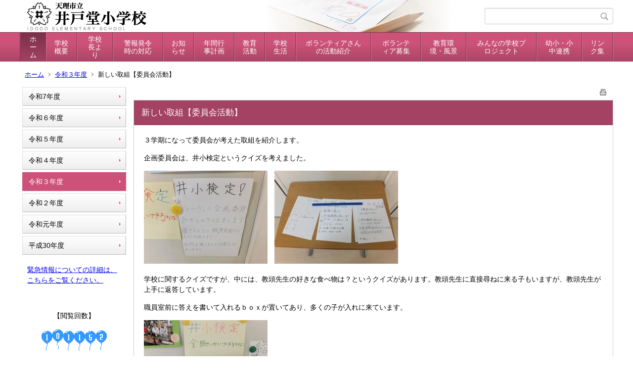

--- FILE ---
content_type: text/html;charset=UTF-8
request_url: https://ed.city.tenri.nara.jp/idodo-el/index.cfm/1,2341,56,html
body_size: 22774
content:
<!DOCTYPE html>
<html lang="ja">
<head>
<meta http-equiv="x-ua-compatible" content="IE=edge">
<meta http-equiv="Content-Type" content="text/html; charset=UTF-8">
<meta http-equiv="Content-Script-Type" content="text/javascript">
<meta http-equiv="Content-Style-Type" content="text/css">
<meta name="viewport" content="width=device-width">


<!--[if lt IE 9]>
<script type="text/javascript" src="/idodo-el/designs/designC_pink/html5.js"></script>
<style type="text/css">
article,aside,canvas,details,figcaption,figure,footer,header,hgroup,menu,nav,section,summary {display:block;}
</style>
<![endif]-->

<link id="cssMain" rel="stylesheet" type="text/css" href="/idodo-el/designs/designC_pink/group.css" media="screen,print,projection,tv">

<link rel="shortcut icon" href="/idodo-el/designs/designC_pink/favicon.ico">

<script type="text/javascript" src="/idodo-el/designs/designC_pink/functions.js"></script>

<title>新しい取組【委員会活動】 - 天理市立井戸堂小学校</title>
<meta name="copyright" content="Copyright 2026 天理市立井戸堂小学校">
<meta name="author" content=" 天理市立井戸堂小学校">
<meta name="description" content=" ">
<meta name="keywords" content=" ">


	<meta property="og:site_name" content="天理市立井戸堂小学校">
	<meta property="og:title" content="新しい取組【委員会活動】 - 天理市立井戸堂小学校">
	<meta property="og:description" content=" ">
	
			
			<meta property="og:url" content="https%3A%2F%2Fed.city.tenri.nara.jp%2Fidodo-el%2Findex.cfm%2F1%2C2341%2C56%2Chtml">
			<meta property="og:type" content="article">
		
	<meta property="og:image" content="https://ed.city.tenri.nara.jp/idodo-el/images/og_image.png">


<link rel="stylesheet" type="text/css" href="/idodo-el/images/template/template.css">
<script type="text/javascript" src="/idodo-el/common/testemail.js"></script>

</head>
<body id="PageBody">
<div class="headerArea">
<header>
	<a name="page_top"><img src="/idodo-el/images/shim.gif" width="1" height="1" alt="ページの先頭です" title="ページの先頭です" class="voicenavi"></a>
	
	

	
	<div id="SiteTitle">
		<h1 id="TitleArea"><a href="/idodo-el/index.cfm/1,html" title="ホーム"><img src="/idodo-el/designs/designC_pink/images/logo.png" alt="ホーム" id="TitleImage"></a><span class="invisible">天理市立井戸堂小学校</span></h1>
					<form action="/idodo-el/common/search.cfm" method="post" id="SearchForm">
						<input type="hidden" name="csrfToken0" value="A63C79627E27CF0932AC64B39085CCBC36E4C2E7">
						<input type="hidden" name="HomeSearch" value="yes">
						
						
							<input type="search" maxlength="255" name="Criteria" value="" class="searchInputBox" id="searchInputBox">
						
							<input type="image" name="search" src="/idodo-el/designs/designC_pink/images/search.png" alt="検索" class="searchSubmitImage">
						
					</form>
				
		
		
		
		
	</div>

	
	
			
			<div id="GlobalNavigation">
				
				
				<nav id="globalPrimaryMenu">
					<h2 class="invisible">Group NAV</h2>
					<ul class="globalPrimaryMenu">
					<li class="globalPrimaryMenu" id="grp1"><a href="/idodo-el/index.cfm/1,html" title="ホームです。" class="globalPrimaryMenuSelected" lang="ja">ホーム</a></li> <li class="globalPrimaryMenu" id="grp10"><a href="/idodo-el/index.cfm/10,html" title="学校概要です" class="globalPrimaryMenu" lang="ja">学校概要</a></li> <li class="globalPrimaryMenu" id="grp24"><a href="/idodo-el/index.cfm/24,html"  class="globalPrimaryMenu" lang="ja">学校長より</a></li> <li class="globalPrimaryMenu" id="grp17"><a href="/idodo-el/index.cfm/17,html" title="警報発令時の対応" class="globalPrimaryMenu" lang="ja">警報発令時の対応</a></li> <li class="globalPrimaryMenu" id="grp20"><a href="/idodo-el/index.cfm/20,html"  class="globalPrimaryMenu" lang="ja">お知らせ</a></li> <li class="globalPrimaryMenu" id="grp11"><a href="/idodo-el/index.cfm/11,html"  class="globalPrimaryMenu" lang="ja">年間行事計画</a></li> <li class="globalPrimaryMenu" id="grp14"><a href="/idodo-el/index.cfm/14,html"  class="globalPrimaryMenu" lang="ja">教育活動</a></li> <li class="globalPrimaryMenu" id="grp23"><a href="/idodo-el/index.cfm/23,html" title="学校生活" class="globalPrimaryMenu" lang="ja">学校生活</a></li> <li class="globalPrimaryMenu" id="grp18"><a href="/idodo-el/index.cfm/18,html"  class="globalPrimaryMenu" lang="ja">ボランティアさんの活動紹介</a></li> <li class="globalPrimaryMenu" id="grp26"><a href="/idodo-el/index.cfm/26,html"  class="globalPrimaryMenu" lang="ja">ボランティア募集</a></li> <li class="globalPrimaryMenu" id="grp16"><a href="/idodo-el/index.cfm/16,html"  class="globalPrimaryMenu" lang="ja">教育環境・風景</a></li> <li class="globalPrimaryMenu" id="grp25"><a href="/idodo-el/index.cfm/25,html"  class="globalPrimaryMenu" lang="ja">みんなの学校プロジェクト</a></li> <li class="globalPrimaryMenu" id="grp19"><a href="/idodo-el/index.cfm/19,html"  class="globalPrimaryMenu" lang="ja">幼小・小中連携</a></li> <li class="globalPrimaryMenu" id="grp15"><a href="/idodo-el/index.cfm/15,html" title="リンク集です。" class="globalPrimaryMenu" lang="ja">リンク集</a></li> 
					</ul>
				</nav>
				
		
			</div>
		
			
			<div id="BreadCrumbList">
				
				<nav class="BreadCrumbList">
					<h2 class="invisible">BreadCrumb</h2>
					
					
					<ul>
		
					<li><a href="/idodo-el/index.cfm/1,html">ホーム</a></li>
				
						<li><a href="/idodo-el/index.cfm/1,0,56,html">令和３年度</a></li>
					
			<li class="current">新しい取組【委員会活動】</li>
		
					</ul>
				</nav>
			</div>
		
</header>
</div>


<div class="MainWrapper">

	
	
			
			<div id="Left">
				
				
			<div id="LocalNavigation">
		
			
			<nav>
				<h2 class="invisible">ホーム</h2> 
			
		<ul class="localPrimaryMenu">
	
						<li class="localPrimaryMenu" id="cat61">
							
								<a href="/idodo-el/index.cfm/1,0,61,html"  class="categoryMenu">令和7年度</a>
							
						</li>
					
						<li class="localPrimaryMenu" id="cat60">
							
								<a href="/idodo-el/index.cfm/1,0,60,html"  class="categoryMenu">令和６年度</a>
							
						</li>
					
						<li class="localPrimaryMenu" id="cat59">
							
								<a href="/idodo-el/index.cfm/1,0,59,html"  class="categoryMenu">令和５年度</a>
							
						</li>
					
						<li class="localPrimaryMenu" id="cat58">
							
								<a href="/idodo-el/index.cfm/1,0,58,html"  class="categoryMenu">令和４年度</a>
							
						</li>
					
						<li class="localPrimaryMenu" id="cat56">
							
								<a href="/idodo-el/index.cfm/1,0,56,html"  class="categoryMenuSelected">令和３年度</a>
							
						</li>
					
						<li class="localPrimaryMenu" id="cat55">
							
								<a href="/idodo-el/index.cfm/1,0,55,html"  class="categoryMenu">令和２年度</a>
							
						</li>
					
						<li class="localPrimaryMenu" id="cat54">
							
								<a href="/idodo-el/index.cfm/1,0,54,html"  class="categoryMenu">令和元年度</a>
							
						</li>
					
						<li class="localPrimaryMenu" id="cat53">
							
								<a href="/idodo-el/index.cfm/1,0,53,html"  class="categoryMenu">平成30年度</a>
							
						</li>
					
		</ul>
		
		</nav>
		</div> <div id="DynamicLeft"> <p><a href="/idodo-el/index.cfm/20,html">緊急情報についての詳細は、こちらをご覧ください。</a></p>

<p>&nbsp;</p> <p style="text-align: center">【閲覧回数】</p>

<p style="text-align: center"><script language="Javascript">
document.write('<a href="http://www.free-counter.jp/"></a>');</script><noscript>
<a href="http://www.free-counter.jp/">カウンター</a></noscript><img alt="カウンター" src="http://www.f-counter.net/j/25/1446429113/" ></p> 
		</div><!-- /DynamicLeft -->
	
				
			</div>
		
	

	
	<div id="Main">
		
		
		<div class="pageTopOption">
			
			<a href="javascript:window.print();" title="印刷 - 新しい取組【委員会活動】">
				<img src="/idodo-el/designs/designC_pink/images/print.gif" align="middle" alt="印刷 - 新しい取組【委員会活動】" border="0">
				
			</a>
		</div>
	
			
			
			<div class="content">
				
				<section>
				
				<!-- Title -->
					
					<h2 class="titleOfContent">
						新しい取組【委員会活動】 
					</h2>
					
				
				
				
				<div class="contentBodyBox"><div class="contentBody">
					<p>３学期になって委員会が考えた取組を紹介します。</p>
<p>企画委員会は、井小検定というクイズを考えました。</p>
<p><img alt="" src="/idodo-el/images/content/2341/DSCF3824.JPG" >　<img alt="" src="/idodo-el/images/content/2341/InkedDSCF3825_LI.jpg" ></p>
<p>学校に関するクイズですが、中には、教頭先生の好きな食べ物は？というクイズがあります。教頭先生に直接尋ねに来る子もいますが、教頭先生が上手に返答しています。</p>
<p>職員室前に答えを書いて入れるｂｏｘが置いてあり、多くの子が入れに来ています。</p>
<p><img alt="" src="/idodo-el/images/content/2341/DSCF3823.JPG" ></p>
<p>&nbsp;</p>
<p>放送委員会は、これです。昼の放送時に、一文字発表があり、それを並びかえて言葉にするというものです。</p>
<p><img alt="" src="/idodo-el/images/content/2341/DSCF3822.JPG" >　　<img alt="" src="/idodo-el/images/content/2341/DSCF3821.JPG" ></p>
<p>みんなキーワードをしっかり、聞いてくださいね。</p>
<p>&nbsp;</p>
<p>給食委員会は、給食クイズを作って、職員室前に掲示しています。食品のことを知るヒントになっています。</p>
<p><img alt="" src="/idodo-el/images/content/2341/DSCF3826.JPG" >　<img alt="" src="/idodo-el/images/content/2341/DSCF3827.JPG" >　<img alt="" src="/idodo-el/images/content/2341/DSCF3829.JPG" ></p>
<p>&nbsp;</p>
<p>&nbsp;</p> 
				</div></div>
				
				
					<div class="contentDate">
						登録日:&nbsp;2022年1月26日&nbsp;/&nbsp;
						更新日:&nbsp;2022年1月26日
					</div>
				
					
					</section>
			</div>
		
<div class="pageBottomOption">
	
			<a href="javascript:window.print();" title="印刷 - 新しい取組【委員会活動】">
				<img src="/idodo-el/designs/designC_pink/images/print.gif" align="middle" alt="印刷 - 新しい取組【委員会活動】" border="0">
				
			</a>
		
			<a href="javascript:history.back()" title="戻る">
				<img src="/idodo-el/designs/designC_pink/images/back.gif" align="middle" alt="戻る" border="0">
				
			</a>
		
			<a href="#page_top">
				<img src="/idodo-el/designs/designC_pink/images/up.gif" align="middle" alt="ページの先頭" border="0">
				
			</a>
		
</div>



<div class="contextPages">
		
		<div class="contextPagesTitle">
			このカテゴリー内の他のページ
		</div>
		
	<ol class="contextPagesList">
		
					<li>
						
							<a href="/idodo-el/index.cfm/1,2357,56,html" >
								令和３年度修了式
							</a>
						
					</li>
				
					<li>
						
							<a href="/idodo-el/index.cfm/1,2352,56,html" >
								卒業式
							</a>
						
					</li>
				
					<li>
						
							<a href="/idodo-el/index.cfm/1,2350,56,html" >
								もうすぐ卒業②【養護の先生から】
							</a>
						
					</li>
				
					<li>
						
							<a href="/idodo-el/index.cfm/1,2348,56,html" >
								もうすぐ卒業①【6年生合奏】
							</a>
						
					</li>
				
					<li>
						
							<a href="/idodo-el/index.cfm/1,2346,56,html" >
								感謝の気持ちを【6年生を送る行事】
							</a>
						
					</li>
				
					<li>
						
							<a href="/idodo-el/index.cfm/1,2342,56,html" >
								英語で道案内【4年生外国語活動】
							</a>
						
					</li>
				
					<li class="current">新しい取組【委員会活動】</li>
				
					<li>
						
							<a href="/idodo-el/index.cfm/1,2338,56,html" >
								希望をもって【３学期スタート】
							</a>
						
					</li>
				
					<li>
						
							<a href="/idodo-el/index.cfm/1,2337,56,html" >
								明日から冬休み【２学期最終日】
							</a>
						
					</li>
				
					<li>
						
							<a href="/idodo-el/index.cfm/1,2336,56,html" >
								よくわかるように【給食委員会】
							</a>
						
					</li>
				
					<li>
						
							<a href="/idodo-el/index.cfm/1,2335,56,html" >
								再開しました。【絵本の読み聞かせ】
							</a>
						
					</li>
				
					<li>
						
							<a href="/idodo-el/index.cfm/1,2333,56,html" >
								めざせ！手洗い名人！【１年手洗い】
							</a>
						
					</li>
				
					<li>
						
							<a href="/idodo-el/index.cfm/1,2332,56,html" >
								自分たちの学級の魅力は【なかま集会】
							</a>
						
					</li>
				
					<li>
						
							<a href="/idodo-el/index.cfm/1,2330,56,html" >
								心をひとつにして【4年生合奏】
							</a>
						
					</li>
				
					<li>
						
							<a href="/idodo-el/index.cfm/1,2328,56,html" >
								第2回学校運営協議会について
							</a>
						
					</li>
				
					<li>
						
							<a href="/idodo-el/index.cfm/1,2325,56,html" >
								全力で♪【マラソン大会】
							</a>
						
					</li>
				
					<li>
						
							<a href="/idodo-el/index.cfm/1,2323,56,html" >
								お花でいっぱいに♪【美化栽培ボランティアさん】
							</a>
						
					</li>
				
					<li>
						
							<a href="/idodo-el/index.cfm/1,2322,56,html" >
								第3回学校運営協議会開催について
							</a>
						
					</li>
				
					<li>
						
							<a href="/idodo-el/index.cfm/1,2319,56,html" >
								違う学年の子と【クラブ活動】
							</a>
						
					</li>
				
					<li>
						
							<a href="/idodo-el/index.cfm/1,2311,56,html" >
								お楽しみ♡③
							</a>
						
					</li>
				
					<li>
						
							<a href="/idodo-el/index.cfm/1,2310,56,html" >
								今日も素晴らしい一日を！
							</a>
						
					</li>
				
					<li>
						
							<a href="/idodo-el/index.cfm/1,2305,56,html" >
								ここは？
							</a>
						
					</li>
				
					<li>
						
							<a href="/idodo-el/index.cfm/1,2299,56,html" >
								和歌山城到着！
							</a>
						
					</li>
				
					<li>
						
							<a href="/idodo-el/index.cfm/1,2298,56,html" >
								行ってきます！
							</a>
						
					</li>
				
					<li>
						
							<a href="/idodo-el/index.cfm/1,2294,56,html" >
								大きくてびっくり【１年生いもほり】
							</a>
						
					</li>
				
					<li>
						
							<a href="/idodo-el/index.cfm/1,2292,56,html" >
								奈良の歴史をまなぶ　５年生　秋の遠足
							</a>
						
					</li>
				
					<li>
						
							<a href="/idodo-el/index.cfm/1,2291,56,html" >
								昔の道具やくらしにふれる【３・４年生秋の遠足】
							</a>
						
					</li>
				
					<li>
						
							<a href="/idodo-el/index.cfm/1,2289,56,html" >
								校区を歩いて【１・２年生秋の遠足】
							</a>
						
					</li>
				
					<li>
						
							<a href="/idodo-el/index.cfm/1,2283,56,html" >
								Chromebookを活用して【音楽の授業で】
							</a>
						
					</li>
				
					<li>
						
							<a href="/idodo-el/index.cfm/1,2280,56,html" >
								力いっぱいがんばりました【体育学習発表会】
							</a>
						
					</li>
				
					<li>
						
							<a href="/idodo-el/index.cfm/1,2278,56,html" >
								みんなのために【１．２年】
							</a>
						
					</li>
				
					<li>
						
							<a href="/idodo-el/index.cfm/1,2277,56,html" >
								体育学習発表会に向けて
							</a>
						
					</li>
				
					<li>
						
							<a href="/idodo-el/index.cfm/1,2273,56,html" >
								くつしたの洗濯【６年生家庭科】
							</a>
						
					</li>
				
					<li>
						
							<a href="/idodo-el/index.cfm/1,2271,56,html" >
								ツーリストシップの学習【６年生】
							</a>
						
					</li>
				
					<li>
						
							<a href="/idodo-el/index.cfm/1,2268,56,html" >
								今日は、中秋の名月
							</a>
						
					</li>
				
					<li>
						
							<a href="/idodo-el/index.cfm/1,2267,56,html" >
								あいさつをしっかりしよう
							</a>
						
					</li>
				
					<li>
						
							<a href="/idodo-el/index.cfm/1,2265,56,html" >
								緊張したけど楽しかった【５年生家庭科】
							</a>
						
					</li>
				
					<li>
						
							<a href="/idodo-el/index.cfm/1,2262,56,html" >
								力作が勢揃い【校内夏休み作品展】
							</a>
						
					</li>
				
					<li>
						
							<a href="/idodo-el/index.cfm/1,2259,56,html" >
								心も体も健康に【保健室前掲示】
							</a>
						
					</li>
				
					<li>
						
							<a href="/idodo-el/index.cfm/1,2258,56,html" >
								感染対策をとりながら【２学期始業式】
							</a>
						
					</li>
				
					<li>
						
							<a href="/idodo-el/index.cfm/1,2257,56,html" >
								音楽室も暑さ対策できます。
							</a>
						
					</li>
				
					<li>
						
							<a href="/idodo-el/index.cfm/1,2253,56,html" >
								有意義な夏休みを【第１学期終業式】
							</a>
						
					</li>
				
					<li>
						
							<a href="/idodo-el/index.cfm/1,2252,56,html" >
								コスタリカの人との交流【5年　外国語の授業】
							</a>
						
					</li>
				
					<li>
						
							<a href="/idodo-el/index.cfm/1,2251,56,html" >
								願いがかないますように【七夕飾り】
							</a>
						
					</li>
				
					<li>
						
							<a href="/idodo-el/index.cfm/1,2250,56,html" >
								スッキリしました【いっしょに除草作業】
							</a>
						
					</li>
				
					<li>
						
							<a href="/idodo-el/index.cfm/1,2248,56,html" >
								感謝して食べよう【今日の給食】
							</a>
						
					</li>
				
					<li>
						
							<a href="/idodo-el/index.cfm/1,2247,56,html" >
								見守りありがとうございます。【見守りボランティアさん】
							</a>
						
					</li>
				
					<li>
						
							<a href="/idodo-el/index.cfm/1,2246,56,html" >
								ミニトマトの収穫【２年生】
							</a>
						
					</li>
				
					<li>
						
							<a href="/idodo-el/index.cfm/1,2242,56,html" >
								伝統にふれる【６年能楽体験】
							</a>
						
					</li>
				
					<li>
						
							<a href="/idodo-el/index.cfm/1,2241,56,html" >
								ボランティアだより
							</a>
						
					</li>
				
					<li>
						
							<a href="/idodo-el/index.cfm/1,2240,56,html" >
								第１回代表委員会
							</a>
						
					</li>
				
					<li>
						
							<a href="/idodo-el/index.cfm/1,2226,56,html" >
								元気に育ってね【毎日の水やり】
							</a>
						
					</li>
				
					<li>
						
							<a href="/idodo-el/index.cfm/1,2223,56,html" >
								大切な朝ご飯【６年生家庭科】
							</a>
						
					</li>
				
					<li>
						
							<a href="/idodo-el/index.cfm/1,2219,56,html" >
								子どもたちの安全のために【ＰＴＡ活動】
							</a>
						
					</li>
				
					<li>
						
							<a href="/idodo-el/index.cfm/1,2217,56,html" >
								思っていたより難しい【５年生家庭科】
							</a>
						
					</li>
				
					<li>
						
							<a href="/idodo-el/index.cfm/1,2213,56,html" >
								「ようこそ。よろしくね。」「ありがとう。」【1年生を迎える行事】
							</a>
						
					</li>
				
					<li>
						
							<a href="/idodo-el/index.cfm/1,2212,56,html" >
								楽しめることを考えました【体育委員会】
							</a>
						
					</li>
				
					<li>
						
							<a href="/idodo-el/index.cfm/1,2208,56,html" >
								どんな問題？【全国学力・学習状況調査】
							</a>
						
					</li>
				
					<li>
						
							<a href="/idodo-el/index.cfm/1,2206,56,html" >
								どれだけ投げられるかな【ソフトボール投げ】
							</a>
						
					</li>
				
					<li>
						
							<a href="/idodo-el/index.cfm/1,2202,56,html" >
								確実に避難を【避難訓練】
							</a>
						
					</li>
				
					<li>
						
							<a href="/idodo-el/index.cfm/1,2190,56,html" >
								税金のことを知ろう【租税教室】
							</a>
						
					</li>
				
					<li>
						
							<a href="/idodo-el/index.cfm/1,2189,56,html" >
								守りましょう。３つのやくそく　【１年生交通安全教室】
							</a>
						
					</li>
				
					<li>
						
							<a href="/idodo-el/index.cfm/1,2188,56,html" >
								みんなでつくりました【１年生のこいのぼり】
							</a>
						
					</li>
				
					<li>
						
							<a href="/idodo-el/index.cfm/1,2185,56,html" >
								屋上から何が見える？【３年社会科】
							</a>
						
					</li>
				
					<li>
						
							<a href="/idodo-el/index.cfm/1,2184,56,html" >
								初めて入る部屋も【学校探検】
							</a>
						
					</li>
				
					<li>
						
							<a href="/idodo-el/index.cfm/1,2182,56,html" >
								たくさん本を読んでね【読書の時間】
							</a>
						
					</li>
				
					<li>
						
							<a href="/idodo-el/index.cfm/1,2181,56,html" >
								初めての教科【理科の学習】
							</a>
						
					</li>
				
					<li>
						
							<a href="/idodo-el/index.cfm/1,2179,56,html" >
								安全を心がけましょう【交通安全指導】
							</a>
						
					</li>
				
					<li>
						
							<a href="/idodo-el/index.cfm/1,2178,56,html" >
								今日から１年生【入学式】
							</a>
						
					</li>
				
					<li>
						
							<a href="/idodo-el/index.cfm/1,2170,56,html" >
								令和３年度　学校教育目標
							</a>
						
					</li>
				
	</ol>
</div>

<!-- AssetNow ::: End page content -->




</div><!-- /id="Main"> -->




</div>



<div class="footerArea">
	<footer>
		
		<nav id="SiteNavigation">
			<h2 class="invisible">Site Navigation</h2>
			<ul class="footer">
				
					<li>
						All Rights Reserved.&nbsp;Copyright&nbsp;&copy;&nbsp;2026&nbsp;天理市立井戸堂小学校
					</li>
				
					<li>
						
							<a href="/idodo-el/index.cfm?sitemap=1,2341,56,html">サイトマップ</a>
						
					</li>
				
					<li>
						
							<a href="/idodo-el/custom/index.cfm?20260123221634313" title="メンバー向けコンテンツを見るにはログインが必要です">
								ログイン</a>
						
					</li>
				
			</ul>
		</nav>
		
	</footer>
</div>




</body>
</html>